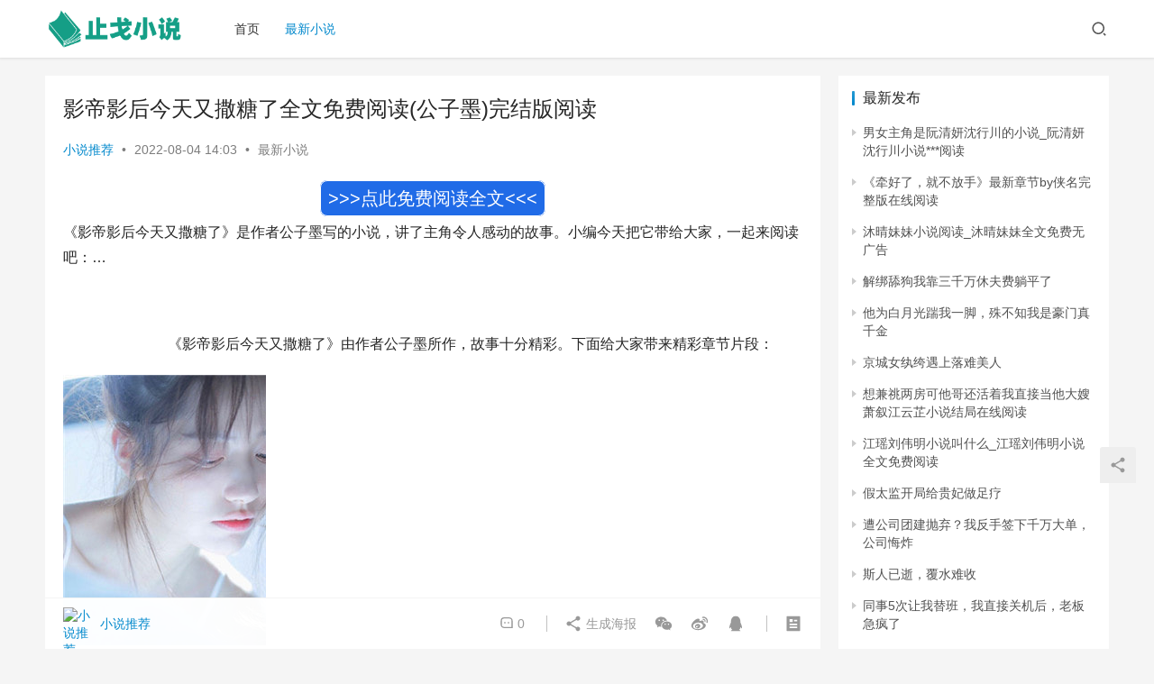

--- FILE ---
content_type: text/html; charset=UTF-8
request_url: https://www.zhige.net/news/48478.html
body_size: 15478
content:
<!DOCTYPE html>
<html lang="zh-Hans">
<head>
    <meta charset="UTF-8">
    <meta http-equiv="X-UA-Compatible" content="IE=edge,chrome=1">
    <meta name="renderer" content="webkit">
    <meta name="viewport" content="width=device-width,initial-scale=1.0,user-scalable=no,maximum-scale=1,viewport-fit=cover">
    <title>影帝影后今天又撒糖了全文免费阅读(公子墨)完结版阅读 | 止戈小说网</title>
    <meta name="keywords" content="言情" />
<meta name="description" content="《影帝影后今天又撒糖了》是作者公子墨写的小说，讲了主角令人感动的故事。小编今天把它带给大家，一起来阅读吧：...《影帝影后今天又撒糖了》由作者公子墨所作，故事十分精彩。下面给大家带来精彩章节片段：池丹萱原本在剧中饰演的角色设定就是绝色美人，可在同框的画面中，却让人忍不住关注后方的秦桑。导演和许承哲不知道是妆容加持的缘故..." />
<meta property="og:type" content="article" />
<meta property="og:url" content="https://www.zhige.net/news/48478.html/" />
<meta property="og:site_name" content="止戈小说网" />
<meta property="og:title" content="影帝影后今天又撒糖了全文免费阅读(公子墨)完结版阅读" />
<meta property="og:image" content="https://www.zhige.net/wp-content/uploads/2022/08/grrbbkcyrf1_111.jpg" />
<meta property="og:description" content="《影帝影后今天又撒糖了》是作者公子墨写的小说，讲了主角令人感动的故事。小编今天把它带给大家，一起来阅读吧：...《影帝影后今天又撒糖了》由作者公子墨所作，故事十分精彩。下面给大家带来精彩章节片段：池丹萱原本在剧中饰演的角色设定就是绝色美人，可在同框的画面中，却让人忍不住关注后方的秦桑。导演和许承哲不知道是妆容加持的缘故..." />
<link rel="canonical" href="https://www.zhige.net/news/48478.html" />
<meta name="applicable-device" content="pc,mobile" />
<meta http-equiv="Cache-Control" content="no-transform" />
<link rel='dns-prefetch' href='//www.zhige.net' />
<style id='wp-img-auto-sizes-contain-inline-css' type='text/css'>
img:is([sizes=auto i],[sizes^="auto," i]){contain-intrinsic-size:3000px 1500px}
/*# sourceURL=wp-img-auto-sizes-contain-inline-css */
</style>
<link rel='stylesheet' id='stylesheet-css' href='//www.zhige.net/wp-content/uploads/wpcom/style.6.9.3.1712820449.css?ver=6.9.3' type='text/css' media='all' />
<link rel='stylesheet' id='font-awesome-css' href='https://www.zhige.net/wp-content/themes/justnews/themer/assets/css/font-awesome.css?ver=6.9.3' type='text/css' media='all' />
<style id='wp-block-library-inline-css' type='text/css'>
:root{--wp-block-synced-color:#7a00df;--wp-block-synced-color--rgb:122,0,223;--wp-bound-block-color:var(--wp-block-synced-color);--wp-editor-canvas-background:#ddd;--wp-admin-theme-color:#007cba;--wp-admin-theme-color--rgb:0,124,186;--wp-admin-theme-color-darker-10:#006ba1;--wp-admin-theme-color-darker-10--rgb:0,107,160.5;--wp-admin-theme-color-darker-20:#005a87;--wp-admin-theme-color-darker-20--rgb:0,90,135;--wp-admin-border-width-focus:2px}@media (min-resolution:192dpi){:root{--wp-admin-border-width-focus:1.5px}}.wp-element-button{cursor:pointer}:root .has-very-light-gray-background-color{background-color:#eee}:root .has-very-dark-gray-background-color{background-color:#313131}:root .has-very-light-gray-color{color:#eee}:root .has-very-dark-gray-color{color:#313131}:root .has-vivid-green-cyan-to-vivid-cyan-blue-gradient-background{background:linear-gradient(135deg,#00d084,#0693e3)}:root .has-purple-crush-gradient-background{background:linear-gradient(135deg,#34e2e4,#4721fb 50%,#ab1dfe)}:root .has-hazy-dawn-gradient-background{background:linear-gradient(135deg,#faaca8,#dad0ec)}:root .has-subdued-olive-gradient-background{background:linear-gradient(135deg,#fafae1,#67a671)}:root .has-atomic-cream-gradient-background{background:linear-gradient(135deg,#fdd79a,#004a59)}:root .has-nightshade-gradient-background{background:linear-gradient(135deg,#330968,#31cdcf)}:root .has-midnight-gradient-background{background:linear-gradient(135deg,#020381,#2874fc)}:root{--wp--preset--font-size--normal:16px;--wp--preset--font-size--huge:42px}.has-regular-font-size{font-size:1em}.has-larger-font-size{font-size:2.625em}.has-normal-font-size{font-size:var(--wp--preset--font-size--normal)}.has-huge-font-size{font-size:var(--wp--preset--font-size--huge)}.has-text-align-center{text-align:center}.has-text-align-left{text-align:left}.has-text-align-right{text-align:right}.has-fit-text{white-space:nowrap!important}#end-resizable-editor-section{display:none}.aligncenter{clear:both}.items-justified-left{justify-content:flex-start}.items-justified-center{justify-content:center}.items-justified-right{justify-content:flex-end}.items-justified-space-between{justify-content:space-between}.screen-reader-text{border:0;clip-path:inset(50%);height:1px;margin:-1px;overflow:hidden;padding:0;position:absolute;width:1px;word-wrap:normal!important}.screen-reader-text:focus{background-color:#ddd;clip-path:none;color:#444;display:block;font-size:1em;height:auto;left:5px;line-height:normal;padding:15px 23px 14px;text-decoration:none;top:5px;width:auto;z-index:100000}html :where(.has-border-color){border-style:solid}html :where([style*=border-top-color]){border-top-style:solid}html :where([style*=border-right-color]){border-right-style:solid}html :where([style*=border-bottom-color]){border-bottom-style:solid}html :where([style*=border-left-color]){border-left-style:solid}html :where([style*=border-width]){border-style:solid}html :where([style*=border-top-width]){border-top-style:solid}html :where([style*=border-right-width]){border-right-style:solid}html :where([style*=border-bottom-width]){border-bottom-style:solid}html :where([style*=border-left-width]){border-left-style:solid}html :where(img[class*=wp-image-]){height:auto;max-width:100%}:where(figure){margin:0 0 1em}html :where(.is-position-sticky){--wp-admin--admin-bar--position-offset:var(--wp-admin--admin-bar--height,0px)}@media screen and (max-width:600px){html :where(.is-position-sticky){--wp-admin--admin-bar--position-offset:0px}}

/*# sourceURL=wp-block-library-inline-css */
</style><style id='global-styles-inline-css' type='text/css'>
:root{--wp--preset--aspect-ratio--square: 1;--wp--preset--aspect-ratio--4-3: 4/3;--wp--preset--aspect-ratio--3-4: 3/4;--wp--preset--aspect-ratio--3-2: 3/2;--wp--preset--aspect-ratio--2-3: 2/3;--wp--preset--aspect-ratio--16-9: 16/9;--wp--preset--aspect-ratio--9-16: 9/16;--wp--preset--color--black: #000000;--wp--preset--color--cyan-bluish-gray: #abb8c3;--wp--preset--color--white: #ffffff;--wp--preset--color--pale-pink: #f78da7;--wp--preset--color--vivid-red: #cf2e2e;--wp--preset--color--luminous-vivid-orange: #ff6900;--wp--preset--color--luminous-vivid-amber: #fcb900;--wp--preset--color--light-green-cyan: #7bdcb5;--wp--preset--color--vivid-green-cyan: #00d084;--wp--preset--color--pale-cyan-blue: #8ed1fc;--wp--preset--color--vivid-cyan-blue: #0693e3;--wp--preset--color--vivid-purple: #9b51e0;--wp--preset--gradient--vivid-cyan-blue-to-vivid-purple: linear-gradient(135deg,rgb(6,147,227) 0%,rgb(155,81,224) 100%);--wp--preset--gradient--light-green-cyan-to-vivid-green-cyan: linear-gradient(135deg,rgb(122,220,180) 0%,rgb(0,208,130) 100%);--wp--preset--gradient--luminous-vivid-amber-to-luminous-vivid-orange: linear-gradient(135deg,rgb(252,185,0) 0%,rgb(255,105,0) 100%);--wp--preset--gradient--luminous-vivid-orange-to-vivid-red: linear-gradient(135deg,rgb(255,105,0) 0%,rgb(207,46,46) 100%);--wp--preset--gradient--very-light-gray-to-cyan-bluish-gray: linear-gradient(135deg,rgb(238,238,238) 0%,rgb(169,184,195) 100%);--wp--preset--gradient--cool-to-warm-spectrum: linear-gradient(135deg,rgb(74,234,220) 0%,rgb(151,120,209) 20%,rgb(207,42,186) 40%,rgb(238,44,130) 60%,rgb(251,105,98) 80%,rgb(254,248,76) 100%);--wp--preset--gradient--blush-light-purple: linear-gradient(135deg,rgb(255,206,236) 0%,rgb(152,150,240) 100%);--wp--preset--gradient--blush-bordeaux: linear-gradient(135deg,rgb(254,205,165) 0%,rgb(254,45,45) 50%,rgb(107,0,62) 100%);--wp--preset--gradient--luminous-dusk: linear-gradient(135deg,rgb(255,203,112) 0%,rgb(199,81,192) 50%,rgb(65,88,208) 100%);--wp--preset--gradient--pale-ocean: linear-gradient(135deg,rgb(255,245,203) 0%,rgb(182,227,212) 50%,rgb(51,167,181) 100%);--wp--preset--gradient--electric-grass: linear-gradient(135deg,rgb(202,248,128) 0%,rgb(113,206,126) 100%);--wp--preset--gradient--midnight: linear-gradient(135deg,rgb(2,3,129) 0%,rgb(40,116,252) 100%);--wp--preset--font-size--small: 13px;--wp--preset--font-size--medium: 20px;--wp--preset--font-size--large: 36px;--wp--preset--font-size--x-large: 42px;--wp--preset--spacing--20: 0.44rem;--wp--preset--spacing--30: 0.67rem;--wp--preset--spacing--40: 1rem;--wp--preset--spacing--50: 1.5rem;--wp--preset--spacing--60: 2.25rem;--wp--preset--spacing--70: 3.38rem;--wp--preset--spacing--80: 5.06rem;--wp--preset--shadow--natural: 6px 6px 9px rgba(0, 0, 0, 0.2);--wp--preset--shadow--deep: 12px 12px 50px rgba(0, 0, 0, 0.4);--wp--preset--shadow--sharp: 6px 6px 0px rgba(0, 0, 0, 0.2);--wp--preset--shadow--outlined: 6px 6px 0px -3px rgb(255, 255, 255), 6px 6px rgb(0, 0, 0);--wp--preset--shadow--crisp: 6px 6px 0px rgb(0, 0, 0);}:where(.is-layout-flex){gap: 0.5em;}:where(.is-layout-grid){gap: 0.5em;}body .is-layout-flex{display: flex;}.is-layout-flex{flex-wrap: wrap;align-items: center;}.is-layout-flex > :is(*, div){margin: 0;}body .is-layout-grid{display: grid;}.is-layout-grid > :is(*, div){margin: 0;}:where(.wp-block-columns.is-layout-flex){gap: 2em;}:where(.wp-block-columns.is-layout-grid){gap: 2em;}:where(.wp-block-post-template.is-layout-flex){gap: 1.25em;}:where(.wp-block-post-template.is-layout-grid){gap: 1.25em;}.has-black-color{color: var(--wp--preset--color--black) !important;}.has-cyan-bluish-gray-color{color: var(--wp--preset--color--cyan-bluish-gray) !important;}.has-white-color{color: var(--wp--preset--color--white) !important;}.has-pale-pink-color{color: var(--wp--preset--color--pale-pink) !important;}.has-vivid-red-color{color: var(--wp--preset--color--vivid-red) !important;}.has-luminous-vivid-orange-color{color: var(--wp--preset--color--luminous-vivid-orange) !important;}.has-luminous-vivid-amber-color{color: var(--wp--preset--color--luminous-vivid-amber) !important;}.has-light-green-cyan-color{color: var(--wp--preset--color--light-green-cyan) !important;}.has-vivid-green-cyan-color{color: var(--wp--preset--color--vivid-green-cyan) !important;}.has-pale-cyan-blue-color{color: var(--wp--preset--color--pale-cyan-blue) !important;}.has-vivid-cyan-blue-color{color: var(--wp--preset--color--vivid-cyan-blue) !important;}.has-vivid-purple-color{color: var(--wp--preset--color--vivid-purple) !important;}.has-black-background-color{background-color: var(--wp--preset--color--black) !important;}.has-cyan-bluish-gray-background-color{background-color: var(--wp--preset--color--cyan-bluish-gray) !important;}.has-white-background-color{background-color: var(--wp--preset--color--white) !important;}.has-pale-pink-background-color{background-color: var(--wp--preset--color--pale-pink) !important;}.has-vivid-red-background-color{background-color: var(--wp--preset--color--vivid-red) !important;}.has-luminous-vivid-orange-background-color{background-color: var(--wp--preset--color--luminous-vivid-orange) !important;}.has-luminous-vivid-amber-background-color{background-color: var(--wp--preset--color--luminous-vivid-amber) !important;}.has-light-green-cyan-background-color{background-color: var(--wp--preset--color--light-green-cyan) !important;}.has-vivid-green-cyan-background-color{background-color: var(--wp--preset--color--vivid-green-cyan) !important;}.has-pale-cyan-blue-background-color{background-color: var(--wp--preset--color--pale-cyan-blue) !important;}.has-vivid-cyan-blue-background-color{background-color: var(--wp--preset--color--vivid-cyan-blue) !important;}.has-vivid-purple-background-color{background-color: var(--wp--preset--color--vivid-purple) !important;}.has-black-border-color{border-color: var(--wp--preset--color--black) !important;}.has-cyan-bluish-gray-border-color{border-color: var(--wp--preset--color--cyan-bluish-gray) !important;}.has-white-border-color{border-color: var(--wp--preset--color--white) !important;}.has-pale-pink-border-color{border-color: var(--wp--preset--color--pale-pink) !important;}.has-vivid-red-border-color{border-color: var(--wp--preset--color--vivid-red) !important;}.has-luminous-vivid-orange-border-color{border-color: var(--wp--preset--color--luminous-vivid-orange) !important;}.has-luminous-vivid-amber-border-color{border-color: var(--wp--preset--color--luminous-vivid-amber) !important;}.has-light-green-cyan-border-color{border-color: var(--wp--preset--color--light-green-cyan) !important;}.has-vivid-green-cyan-border-color{border-color: var(--wp--preset--color--vivid-green-cyan) !important;}.has-pale-cyan-blue-border-color{border-color: var(--wp--preset--color--pale-cyan-blue) !important;}.has-vivid-cyan-blue-border-color{border-color: var(--wp--preset--color--vivid-cyan-blue) !important;}.has-vivid-purple-border-color{border-color: var(--wp--preset--color--vivid-purple) !important;}.has-vivid-cyan-blue-to-vivid-purple-gradient-background{background: var(--wp--preset--gradient--vivid-cyan-blue-to-vivid-purple) !important;}.has-light-green-cyan-to-vivid-green-cyan-gradient-background{background: var(--wp--preset--gradient--light-green-cyan-to-vivid-green-cyan) !important;}.has-luminous-vivid-amber-to-luminous-vivid-orange-gradient-background{background: var(--wp--preset--gradient--luminous-vivid-amber-to-luminous-vivid-orange) !important;}.has-luminous-vivid-orange-to-vivid-red-gradient-background{background: var(--wp--preset--gradient--luminous-vivid-orange-to-vivid-red) !important;}.has-very-light-gray-to-cyan-bluish-gray-gradient-background{background: var(--wp--preset--gradient--very-light-gray-to-cyan-bluish-gray) !important;}.has-cool-to-warm-spectrum-gradient-background{background: var(--wp--preset--gradient--cool-to-warm-spectrum) !important;}.has-blush-light-purple-gradient-background{background: var(--wp--preset--gradient--blush-light-purple) !important;}.has-blush-bordeaux-gradient-background{background: var(--wp--preset--gradient--blush-bordeaux) !important;}.has-luminous-dusk-gradient-background{background: var(--wp--preset--gradient--luminous-dusk) !important;}.has-pale-ocean-gradient-background{background: var(--wp--preset--gradient--pale-ocean) !important;}.has-electric-grass-gradient-background{background: var(--wp--preset--gradient--electric-grass) !important;}.has-midnight-gradient-background{background: var(--wp--preset--gradient--midnight) !important;}.has-small-font-size{font-size: var(--wp--preset--font-size--small) !important;}.has-medium-font-size{font-size: var(--wp--preset--font-size--medium) !important;}.has-large-font-size{font-size: var(--wp--preset--font-size--large) !important;}.has-x-large-font-size{font-size: var(--wp--preset--font-size--x-large) !important;}
/*# sourceURL=global-styles-inline-css */
</style>

<style id='classic-theme-styles-inline-css' type='text/css'>
/*! This file is auto-generated */
.wp-block-button__link{color:#fff;background-color:#32373c;border-radius:9999px;box-shadow:none;text-decoration:none;padding:calc(.667em + 2px) calc(1.333em + 2px);font-size:1.125em}.wp-block-file__button{background:#32373c;color:#fff;text-decoration:none}
/*# sourceURL=/wp-includes/css/classic-themes.min.css */
</style>
<script type="text/javascript" src="https://www.zhige.net/wp-content/themes/justnews/themer/assets/js/jquery-3.6.0.min.js?ver=6.9.3" id="jquery-core-js"></script>
<script type="text/javascript" src="https://www.zhige.net/wp-includes/js/jquery/jquery-migrate.min.js?ver=3.4.1" id="jquery-migrate-js"></script>
<link rel="EditURI" type="application/rsd+xml" title="RSD" href="https://www.zhige.net/xmlrpc.php?rsd" />
    <!--[if lte IE 11]><script src="https://www.zhige.net/wp-content/themes/justnews/js/update.js"></script><![endif]-->
</head>
<body class="wp-singular post-template-default single single-post postid-48478 single-format-standard wp-theme-justnews lang-cn el-boxed">
<header class="header">
    <div class="container clearfix">
        <div class="navbar-header">
            <button type="button" class="navbar-toggle collapsed" data-toggle="collapse" data-target=".navbar-collapse" aria-label="menu">
                <span class="icon-bar icon-bar-1"></span>
                <span class="icon-bar icon-bar-2"></span>
                <span class="icon-bar icon-bar-3"></span>
            </button>
                        <div class="logo">
                <a href="https://www.zhige.net" rel="home"><img src="https://www.zhige.net/wp-content/uploads/2022/10/logo.png" alt="止戈小说网"></a>
            </div>
        </div>
        <div class="collapse navbar-collapse">
            <nav class="navbar-left primary-menu"><ul id="menu-main" class="nav navbar-nav wpcom-adv-menu"><li class="menu-item"><a href="http://www.zhige.net/">首页</a></li>
<li class="menu-item current-post-ancestor current-post-parent active"><a href="https://www.zhige.net/news/">最新小说</a></li>
</ul></nav>            <div class="navbar-action pull-right">
                <div class="navbar-search-icon j-navbar-search"><i class="wpcom-icon wi"><svg aria-hidden="true"><use xlink:href="#wi-search"></use></svg></i></div>
                                            </div>
            <form class="navbar-search" action="https://www.zhige.net" method="get" role="search">
                <div class="navbar-search-inner">
                    <i class="wpcom-icon wi navbar-search-close"><svg aria-hidden="true"><use xlink:href="#wi-close"></use></svg></i>                    <input type="text" name="s" class="navbar-search-input" autocomplete="off" placeholder="输入关键词搜索..." value="">
                    <button class="navbar-search-btn" type="submit"><i class="wpcom-icon wi"><svg aria-hidden="true"><use xlink:href="#wi-search"></use></svg></i></button>
                </div>
            </form>
        </div><!-- /.navbar-collapse -->
    </div><!-- /.container -->
</header>
<div id="wrap">    <div class="wrap container">
                <main class="main">
                            <article id="post-48478" class="post-48478 post type-post status-publish format-standard hentry category-news tag-17 entry">
                    <div class="entry-main">
                                                                        <div class="entry-head">
                            <h1 class="entry-title">影帝影后今天又撒糖了全文免费阅读(公子墨)完结版阅读</h1>
                            <div class="entry-info">
                                                                    <span class="vcard">
                                        <a class="nickname url fn j-user-card" data-user="2" href="https://www.zhige.net/author/xiaoshuo/">小说推荐</a>
                                    </span>
                                    <span class="dot">•</span>
                                                                <time class="entry-date published" datetime="2022-08-04T14:03:03+08:00" pubdate>
                                    2022-08-04 14:03                                </time>
                                <span class="dot">•</span>
                                <a href="https://www.zhige.net/news/" rel="category tag">最新小说</a>                                                            </div>
                        </div>
                                                                        
                        <script src="/js/xstj.js?07200211"></script>
                                                <div class="entry-content">
                            
                            
                            <p>《影帝影后今天又撒糖了》是作者公子墨写的小说，讲了主角令人感动的故事。小编今天把它带给大家，一起来阅读吧：&#8230;</p>
<p>                            </p>
<p>                             《影帝影后今天又撒糖了》由作者公子墨所作，故事十分精彩。下面给大家带来精彩章节片段：                                                 </p>
<p><noscript><img decoding="async" alt="影帝影后今天又撒糖了全文免费阅读(公子墨)完结版阅读" src="https://www.zhige.net/wp-content/uploads/2022/08/grrbbkcyrf1_111.jpg" /></noscript><img decoding="async" class="j-lazy" alt="影帝影后今天又撒糖了全文免费阅读(公子墨)完结版阅读" src="https://www.zhige.net/wp-content/themes/justnews/themer/assets/images/lazy.png" data-original="https://www.zhige.net/wp-content/uploads/2022/08/grrbbkcyrf1_111.jpg" /></p>
<p><p>池丹萱原本在剧中饰演的角色设定就是绝色美人，可在同框的画面中，却让人忍不住关注后方的秦桑。</p>
<p>导演和许承哲不知道是妆容加持的缘故，所以也没说什么，但池丹萱却看出了问题。</p>
<p>在这个圈子里，新人想要上位，在片场给自己加戏找存在感的人实在太多了。</p>
<p>她想也没想的就将秦桑当成了想踩着自己上位的心机女。</p>
<p>池丹萱的脸色虽然难看，但当着许承哲和导演的面，也不好发脾气，只是暗暗记恨上了秦桑，想着一定要找机会出了这口恶气。</p>
<p>对于池丹萱的针对，秦桑很快就感受到了，</p>
<p>在后面的戏份中，只要是男女主的对手戏，池丹萱走位的角度，都会“刚好”将她给挤出镜头，或者是只能拍到她的半张脸。</p>
<p>李义原本就是让她在这部剧中混眼熟的，要是最后成片出来，自己正面的镜头都没几个的话，岂不是白白浪费了他辛苦给她找的机会？</p>
<p>秦桑心中不禁有些着急，于是在今日的戏份结束后，便来到了池丹萱的化妆室。</p>
<p>“萱姐，我是来给你道歉的。”</p>
<p>她站在池丹萱身边，低敛着眸开口。</p>
<p>“道歉？你做错了什么？”池丹萱懒洋洋的玩着手机游戏，连一个眼神都没有给她。</p>
<p>秦桑咬了咬唇，说道：“我今天的妆容，化的不好，影响到了剧情效果。”</p>
<p>“呵。”池丹萱意味不明的笑了一声，终于抬眸看向她，讽刺意味浓重，“怎么会呢，挺漂亮的呀，连我这个女主角都硬生生被你给压下去了呢，到时候剧播出，谁还看得见我啊？”</p>
<p>秦桑握了握拳，知道自己就算是说今天的妆容是化妆师为了故意整自己才弄出来的效果，她也不会信，与其这样，还不如诚恳道歉。</p>
<p>“对不起，萱姐，我以后一定注意，不会再这样了。”</p>
<p>看着低眉顺眼的秦桑，池丹萱的心情倒是好了不少，她冷哼了一声，说：“作为新人，还是脚踏实地的好，不要以为耍些心机就能成功上位了。”</p>
<p>秦桑沉默不语，一副受教的神情。</p>
<p>“行了，你出去吧。”一个小配角而已，池丹萱也懒得花功夫去计较。</p>
<p>秦桑知道，池丹萱这是打算放过自己了，她松了口气的转身离开，却正好遇见准备推门进来的许承哲。</p>
<p>“哟，小丫鬟，这是准备回去了？”许承哲笑眯眯的看着她问。</p>
<p>秦桑怔愣了一瞬，猜想着这人会不会听到了自己和池丹萱的对话。</p>
<p>但是看他脸上丝毫找不出破绽的笑容，她也就放弃了这个想法。</p>
<p>“嗯，许老……承哲前辈再见。”刚想脱口而出一句许老师，想到他之前的话，秦桑就赶紧换了称呼。</p>
<p>“呵呵。”</p>
<p>他轻笑了一声，侧让在一边，让秦桑离开。</p>
<p>刚踏进化妆室，就听池丹萱身边的助理正开口道：“那个秦桑，今早和牧墨修传了绯闻。”</p>
<p>池丹萱没有注意到进来的许承哲，只是挑眉不可思议的问：“她？怎么可能？”</p>
<p>“我也是刚刚才想起来的，网上都在传，这个秦桑就是牧墨修一直以来的神秘初恋。”助理说着把那个热搜给翻了出来给她看。</p>
<p>“不过我想，应该只是她公司的炒作。”</p>
<p>池丹萱看完了热搜的内容，冷哼道：“这小演员心思倒不少，居然还蹭上了牧墨修的热度。”</p>
<p>“哪个艺人敢说自己从来没炒作过？没什么大惊小怪的吧。”</p>
<p>许承哲在一旁坐下，立刻有化妆师开始给他卸妆。</p>
<p>池丹萱意外的转过头，看向旁边神色淡然的男人，表情一时间有些尴尬的点头迎合，“也对，没什么好奇怪的。”</p>
<p>知道许承哲的性子不喜欢背后嚼舌根的人，偏偏自己评价秦桑却被他听到，不由有些迁怒起突然对自己提起这件事的助理来。</p>
<p>助理突然被瞪了一眼，忙低下头去，不知又哪里惹到了池丹萱。</p>
<p>这一边，秦桑回到别墅的时候，发现家里的灯是亮着的。</p>
<p>她立刻明白，是牧墨修回来了。</p>
<p>她脱下外套来到了卧室，知道他在浴室洗澡，便下楼开始准备晚餐。</p>
<p>厨房内，秦桑利落的炒了几道简单的家常小菜，香味瞬间在大厅内蔓延开来。</p>
<p>牧墨修穿着一身浴袍下楼，看着正在厨房内忙碌的身影，幽邃的眸闪过一丝冷意。</p>
<p>秦桑炒完菜出来，目光扫向站在落地窗边举着红酒杯的男人，下意识地皱了皱眉，快速走过去挡住了他拿酒杯的手。</p>
<p>“你胃不好，不能喝。”</p>
<p>牧墨修那双古井般乌黑的双眸落在她脸上，低下头似戏谑的问：“关心我？”</p>
<p>他那如同雕刻般俊美的脸庞离她只有几公分的距离，秦桑甚至能感受到他灼热的呼吸。</p>
<p>一瞬间，时间好像停滞了一般，牧墨修看着她怔愣的脸，眸光微闪，很快便站直了身体，轻嗤道：“你就没有什么事要对我解释的？”</p>
<p>这句话，瞬间将走神的秦桑打入了现实。</p>
<p>“我……”想到现在网上的言论和绯闻，她抱歉的低着头，轻声道：“我不知道会这样，对不起。”</p>
<p>“你违反了我们的协议。”</p>
<p>牧墨修伸出修长的手指勾起她的下颔，逼迫她注视自己。</p>
<p>“阿桑，你很想红吗？”</p>
<p>这熟悉到骨子里的称呼，曾经是多么亲昵，如今，却让她忍不住有些发颤。</p>
<p>秦桑莫名心中觉得委屈又酸涩，她咬牙道：“那些通稿是公司的安排，我事先并不知情。”</p>
<p>“不知情？”牧墨修指腹在她柔软的红唇上摩挲着，这般暧昧的举动，却也没有让两人间僵持的气氛有所好转。</p>
<p>“我记得当初你说过，不想和娱乐圈的人有所牵扯，可你看，你都做了些什么？”</p>
<p>“自己进了娱乐圈，还炒出和我的绯闻，明知道我们的关系，还要跑去机场充当记者，摔倒在我面前，你敢说，你心里就没有点别的想法吗？”</p>
<p>他循循善诱的质问，让秦桑身体都僵硬起来。</p>
<p>别的想法？进入娱乐圈，去机场采访，她……真的没有藏有其他心思吗？</p>
</p>
<p></p>
                            
                            
                            <script src="/js/xstj2.js?07200211"></script>                            
                                                        <div class="entry-copyright"><p>本文来自投稿，如侵权请联系87868862@qq.com 删除</p></div>                        </div>

                        <div class="entry-tag"><a href="https://www.zhige.net/tag/%e8%a8%80%e6%83%85/" rel="tag">言情</a></div>
                        <div class="entry-action">
                            <div class="btn-zan" data-id="48478"><i class="wpcom-icon wi"><svg aria-hidden="true"><use xlink:href="#wi-thumb-up-fill"></use></svg></i> 赞 <span class="entry-action-num">(0)</span></div>

                                                    </div>

                        <div class="entry-bar">
                            <div class="entry-bar-inner clearfix">
                                                                    <div class="author pull-left">
                                                                                <a data-user="2" target="_blank" href="https://www.zhige.net/author/xiaoshuo/" class="avatar j-user-card">
                                            <img alt='小说推荐' src='https://cravatar.cn/avatar/a733abc8689428f8ae0e9e6ddd67d58392897a46477ba83461415362df15734d?s=60&#038;d=mm&#038;r=g' srcset='https://cravatar.cn/avatar/a733abc8689428f8ae0e9e6ddd67d58392897a46477ba83461415362df15734d?s=120&#038;d=mm&#038;r=g 2x' class='avatar avatar-60 photo' height='60' width='60' decoding='async'/><span class="author-name">小说推荐</span>                                        </a>
                                    </div>
                                                                <div class="info pull-right">
                                    <div class="info-item meta">
                                                                                <a class="meta-item" href="#comments"><i class="wpcom-icon wi"><svg aria-hidden="true"><use xlink:href="#wi-comment"></use></svg></i> <span class="data">0</span></a>                                                                            </div>
                                    <div class="info-item share">
                                        <a class="meta-item mobile j-mobile-share" href="javascript:;" data-id="48478" data-qrcode="https://www.zhige.net/news/48478.html"><i class="wpcom-icon wi"><svg aria-hidden="true"><use xlink:href="#wi-share"></use></svg></i> 生成海报</a>
                                                                                    <a class="meta-item wechat" data-share="wechat" target="_blank" rel="nofollow" href="#">
                                                <i class="wpcom-icon wi"><svg aria-hidden="true"><use xlink:href="#wi-wechat"></use></svg></i>                                            </a>
                                                                                    <a class="meta-item weibo" data-share="weibo" target="_blank" rel="nofollow" href="#">
                                                <i class="wpcom-icon wi"><svg aria-hidden="true"><use xlink:href="#wi-weibo"></use></svg></i>                                            </a>
                                                                                    <a class="meta-item qq" data-share="qq" target="_blank" rel="nofollow" href="#">
                                                <i class="wpcom-icon wi"><svg aria-hidden="true"><use xlink:href="#wi-qq"></use></svg></i>                                            </a>
                                                                            </div>
                                    <div class="info-item act">
                                        <a href="javascript:;" id="j-reading"><i class="wpcom-icon wi"><svg aria-hidden="true"><use xlink:href="#wi-article"></use></svg></i></a>
                                    </div>
                                </div>
                            </div>
                        </div>
                    </div>

                                            <div class="entry-page">
                                                            <div class="entry-page-prev entry-page-nobg j-lazy" style="background-image: url(https://www.zhige.net/wp-content/themes/justnews/themer/assets/images/lazy.png);" data-original="">
                                    <a href="https://www.zhige.net/news/48476.html" title="[完结]我的美女市长老婆全章节阅读" rel="prev">
                                        <span>[完结]我的美女市长老婆全章节阅读</span>
                                    </a>
                                    <div class="entry-page-info">
                                        <span class="pull-left"><i class="wpcom-icon wi"><svg aria-hidden="true"><use xlink:href="#wi-arrow-left-double"></use></svg></i> 上一篇</span>
                                        <span class="pull-right">2022-08-04 14:02</span>
                                    </div>
                                </div>
                                                                                        <div class="entry-page-next entry-page-nobg j-lazy" style="background-image: url(https://www.zhige.net/wp-content/themes/justnews/themer/assets/images/lazy.png);" data-original="">
                                    <a href="https://www.zhige.net/news/48480.html" title="《顾家三公子》完结小说(全文在线阅读)" rel="next">
                                        <span>《顾家三公子》完结小说(全文在线阅读)</span>
                                    </a>
                                    <div class="entry-page-info">
                                        <span class="pull-right">下一篇 <i class="wpcom-icon wi"><svg aria-hidden="true"><use xlink:href="#wi-arrow-right-double"></use></svg></i></span>
                                        <span class="pull-left">2022-08-04 14:04</span>
                                    </div>
                                </div>
                                                    </div>
                                                            
<div id="comments" class="entry-comments">
    	<div id="respond" class="comment-respond">
		<h3 id="reply-title" class="comment-reply-title">发表回复 <small><a rel="nofollow" id="cancel-comment-reply-link" href="/news/48478.html#respond" style="display:none;"><i class="wpcom-icon wi"><svg aria-hidden="true"><use xlink:href="#wi-close"></use></svg></i></a></small></h3><form action="https://www.zhige.net/wp-comments-post.php" method="post" id="commentform" class="comment-form"><p class="comment-notes"><span id="email-notes">您的邮箱地址不会被公开。</span> <span class="required-field-message">必填项已用 <span class="required">*</span> 标注</span></p><div class="comment-form-comment"><textarea id="comment" name="comment" class="required" rows="4" placeholder="写下你的评论…"></textarea><div class="comment-form-smile j-smilies" data-target="#comment"><i class="wpcom-icon wi smile-icon"><svg aria-hidden="true"><use xlink:href="#wi-emotion"></use></svg></i></div></div><div class="comment-form-author"><label for="author"><span class="required">*</span>昵称：</label><input id="author" name="author" type="text" value="" size="30" class="required"></div>
<div class="comment-form-email"><label for="email"><span class="required">*</span>邮箱：</label><input id="email" name="email" type="text" value="" class="required"></div>
<div class="comment-form-url"><label for="url">网址：</label><input id="url" name="url" type="text" value="" size="30"></div>
<label class="comment-form-cookies-consent"><input id="wp-comment-cookies-consent" name="wp-comment-cookies-consent" type="checkbox" value="yes"> 记住昵称、邮箱和网址，下次评论免输入</label>
<div class="form-submit"><button name="submit" type="submit" id="submit" class="btn btn-primary btn-xs submit">提交</button> <input type='hidden' name='comment_post_ID' value='48478' id='comment_post_ID' />
<input type='hidden' name='comment_parent' id='comment_parent' value='0' />
</div></form>	</div><!-- #respond -->
		</div><!-- .comments-area -->
                </article>
                    </main>
                    <aside class="sidebar">
                <div class="widget widget_lastest_news"><h3 class="widget-title"><span>最新发布</span></h3>            <ul>
                                    <li><a href="https://www.zhige.net/news/210474.html" title="男女主角是阮清妍沈行川的小说_阮清妍沈行川小说***阅读">男女主角是阮清妍沈行川的小说_阮清妍沈行川小说***阅读</a></li>
                                    <li><a href="https://www.zhige.net/news/210473.html" title="《牵好了，就不放手》最新章节by侠名完整版在线阅读">《牵好了，就不放手》最新章节by侠名完整版在线阅读</a></li>
                                    <li><a href="https://www.zhige.net/news/210472.html" title="沐晴妹妹小说阅读_沐晴妹妹全文免费无广告">沐晴妹妹小说阅读_沐晴妹妹全文免费无广告</a></li>
                                    <li><a href="https://www.zhige.net/news/210471.html" title="解绑舔狗我靠三千万休夫费躺平了">解绑舔狗我靠三千万休夫费躺平了</a></li>
                                    <li><a href="https://www.zhige.net/news/210470.html" title="他为白月光踹我一脚，殊不知我是豪门真千金">他为白月光踹我一脚，殊不知我是豪门真千金</a></li>
                                    <li><a href="https://www.zhige.net/news/210469.html" title="京城女纨绔遇上落难美人">京城女纨绔遇上落难美人</a></li>
                                    <li><a href="https://www.zhige.net/news/210468.html" title="想兼祧两房可他哥还活着我直接当他大嫂萧叙江云芷小说结局在线阅读">想兼祧两房可他哥还活着我直接当他大嫂萧叙江云芷小说结局在线阅读</a></li>
                                    <li><a href="https://www.zhige.net/news/210467.html" title="江瑶刘伟明小说叫什么_江瑶刘伟明小说全文免费阅读">江瑶刘伟明小说叫什么_江瑶刘伟明小说全文免费阅读</a></li>
                                    <li><a href="https://www.zhige.net/news/210466.html" title="假太监开局给贵妃做足疗">假太监开局给贵妃做足疗</a></li>
                                    <li><a href="https://www.zhige.net/news/210465.html" title="遭公司团建抛弃？我反手签下千万大单，公司悔炸">遭公司团建抛弃？我反手签下千万大单，公司悔炸</a></li>
                                    <li><a href="https://www.zhige.net/news/210464.html" title="斯人已逝，覆水难收">斯人已逝，覆水难收</a></li>
                                    <li><a href="https://www.zhige.net/news/210463.html" title="同事5次让我替班，我直接关机后，老板急疯了">同事5次让我替班，我直接关机后，老板急疯了</a></li>
                                    <li><a href="https://www.zhige.net/news/210462.html" title="双生密码豪门主母的复仇绝杀">双生密码豪门主母的复仇绝杀</a></li>
                                    <li><a href="https://www.zhige.net/news/210461.html" title="转身时爱已不在在线阅读全文_陆峥许舒宁小说最新章节">转身时爱已不在在线阅读全文_陆峥许舒宁小说最新章节</a></li>
                                    <li><a href="https://www.zhige.net/news/210460.html" title="俆婉月齐辞言全文免费阅读最新_俆婉月齐辞言第5章">俆婉月齐辞言全文免费阅读最新_俆婉月齐辞言第5章</a></li>
                                    <li><a href="https://www.zhige.net/news/210459.html" title="顶罪六年，真千金回来屠榜了">顶罪六年，真千金回来屠榜了</a></li>
                                    <li><a href="https://www.zhige.net/news/210458.html" title="五年当情人？抱歉，总裁夫人不干了">五年当情人？抱歉，总裁夫人不干了</a></li>
                                    <li><a href="https://www.zhige.net/news/210457.html" title="装穷十年，拆迁款到账那天，植物人婆婆站起来了">装穷十年，拆迁款到账那天，植物人婆婆站起来了</a></li>
                                    <li><a href="https://www.zhige.net/news/210456.html" title="被弃六年携龙凤胎归来，万亿前夫追悔跪断腿！">被弃六年携龙凤胎归来，万亿前夫追悔跪断腿！</a></li>
                                    <li><a href="https://www.zhige.net/news/210455.html" title="今晚别问真心话">今晚别问真心话</a></li>
                            </ul>
        </div><div class="widget widget_tag_cloud"><h3 class="widget-title"><span>标签</span></h3><div class="tagcloud"><a href="https://www.zhige.net/tag/%e5%85%b6%e4%bb%96/" class="tag-cloud-link tag-link-61805 tag-link-position-1" style="font-size: 16.126829268293pt;" aria-label="其他 (4,267 项)">其他</a>
<a href="https://www.zhige.net/tag/%e5%8f%a4%e4%bb%a3/" class="tag-cloud-link tag-link-44 tag-link-position-2" style="font-size: 15.10243902439pt;" aria-label="古代 (2,999 项)">古代</a>
<a href="https://www.zhige.net/tag/%e5%8f%a4%e4%bb%a3%e8%a8%80%e6%83%85/" class="tag-cloud-link tag-link-26 tag-link-position-3" style="font-size: 17.492682926829pt;" aria-label="古代言情 (6,712 项)">古代言情</a>
<a href="https://www.zhige.net/tag/%e5%8f%a4%e6%b1%90%e6%a2%a6/" class="tag-cloud-link tag-link-2556 tag-link-position-4" style="font-size: 8.2048780487805pt;" aria-label="古汐梦 (291 项)">古汐梦</a>
<a href="https://www.zhige.net/tag/%e5%8f%a4%e6%b1%90%e6%a2%a6%e5%91%a8%e6%b4%9b%e5%ae%b8/" class="tag-cloud-link tag-link-2555 tag-link-position-5" style="font-size: 8.6829268292683pt;" aria-label="古汐梦周洛宸 (343 项)">古汐梦周洛宸</a>
<a href="https://www.zhige.net/tag/%e5%8f%a4%e9%a3%8e/" class="tag-cloud-link tag-link-19 tag-link-position-6" style="font-size: 8.8878048780488pt;" aria-label="古风 (367 项)">古风</a>
<a href="https://www.zhige.net/tag/%e5%8f%b8%e5%b9%b4%e6%9e%97%e6%b0%b4%e5%a9%b3/" class="tag-cloud-link tag-link-887 tag-link-position-7" style="font-size: 8.6829268292683pt;" aria-label="司年林水婳 (342 项)">司年林水婳</a>
<a href="https://www.zhige.net/tag/%e5%ae%81%e7%90%aa/" class="tag-cloud-link tag-link-153 tag-link-position-8" style="font-size: 8.2048780487805pt;" aria-label="宁琪 (293 项)">宁琪</a>
<a href="https://www.zhige.net/tag/%e5%ae%81%e7%90%aa%e9%99%86%e6%98%82%e8%8a%9d%e8%8a%9d/" class="tag-cloud-link tag-link-152 tag-link-position-9" style="font-size: 8.8878048780488pt;" aria-label="宁琪陆昂芝芝 (374 项)">宁琪陆昂芝芝</a>
<a href="https://www.zhige.net/tag/%e6%80%bb%e8%a3%81/" class="tag-cloud-link tag-link-13 tag-link-position-10" style="font-size: 8.2731707317073pt;" aria-label="总裁 (303 项)">总裁</a>
<a href="https://www.zhige.net/tag/%e6%82%ac%e7%96%91%e7%81%b5%e5%bc%82/" class="tag-cloud-link tag-link-25 tag-link-position-11" style="font-size: 11.209756097561pt;" aria-label="悬疑灵异 (821 项)">悬疑灵异</a>
<a href="https://www.zhige.net/tag/%e6%b8%a9%e7%9f%a5%e7%be%bd/" class="tag-cloud-link tag-link-794 tag-link-position-12" style="font-size: 8pt;" aria-label="温知羽 (275 项)">温知羽</a>
<a href="https://www.zhige.net/tag/%e6%b8%a9%e7%9f%a5%e7%be%bd%e9%9c%8d%e5%8f%b8%e7%a0%9a/" class="tag-cloud-link tag-link-197 tag-link-position-13" style="font-size: 8.4780487804878pt;" aria-label="温知羽霍司砚 (324 项)">温知羽霍司砚</a>
<a href="https://www.zhige.net/tag/%e7%8e%84%e5%b9%bb/" class="tag-cloud-link tag-link-11 tag-link-position-14" style="font-size: 9.2292682926829pt;" aria-label="玄幻 (418 项)">玄幻</a>
<a href="https://www.zhige.net/tag/%e7%8e%84%e5%b9%bb%e7%a7%91%e5%b9%bb/" class="tag-cloud-link tag-link-15 tag-link-position-15" style="font-size: 12.917073170732pt;" aria-label="玄幻科幻 (1,432 项)">玄幻科幻</a>
<a href="https://www.zhige.net/tag/%e7%8e%b0%e4%bb%a3%e8%a8%80%e6%83%85/" class="tag-cloud-link tag-link-24 tag-link-position-16" style="font-size: 22pt;" aria-label="现代言情 (31,186 项)">现代言情</a>
<a href="https://www.zhige.net/tag/%e7%9f%ad%e7%af%87/" class="tag-cloud-link tag-link-32 tag-link-position-17" style="font-size: 9.1609756097561pt;" aria-label="短篇 (402 项)">短篇</a>
<a href="https://www.zhige.net/tag/%e7%9f%ad%e7%af%87%e8%a8%80%e6%83%85/" class="tag-cloud-link tag-link-42 tag-link-position-18" style="font-size: 14.760975609756pt;" aria-label="短篇言情 (2,688 项)">短篇言情</a>
<a href="https://www.zhige.net/tag/%e7%a9%bf%e8%b6%8a%e6%9e%b6%e7%a9%ba/" class="tag-cloud-link tag-link-35 tag-link-position-19" style="font-size: 8.5463414634146pt;" aria-label="穿越架空 (333 项)">穿越架空</a>
<a href="https://www.zhige.net/tag/%e7%a9%bf%e8%b6%8a%e9%87%8d%e7%94%9f/" class="tag-cloud-link tag-link-21 tag-link-position-20" style="font-size: 13.80487804878pt;" aria-label="穿越重生 (1,936 项)">穿越重生</a>
<a href="https://www.zhige.net/tag/%e8%a8%80%e6%83%85/" class="tag-cloud-link tag-link-17 tag-link-position-21" style="font-size: 19.2pt;" aria-label="言情 (12,022 项)">言情</a>
<a href="https://www.zhige.net/tag/%e8%a8%80%e6%83%85%e5%b0%8f%e8%af%b4/" class="tag-cloud-link tag-link-20 tag-link-position-22" style="font-size: 13.39512195122pt;" aria-label="言情小说 (1,699 项)">言情小说</a>
<a href="https://www.zhige.net/tag/%e8%b1%aa%e9%97%a8%e6%80%bb%e8%a3%81/" class="tag-cloud-link tag-link-41 tag-link-position-23" style="font-size: 13.258536585366pt;" aria-label="豪门总裁 (1,633 项)">豪门总裁</a>
<a href="https://www.zhige.net/tag/%e8%b5%b5%e8%8b%8d%e7%a9%b9%e6%9e%97%e9%a6%99%e6%9c%88/" class="tag-cloud-link tag-link-429 tag-link-position-24" style="font-size: 8.2048780487805pt;" aria-label="赵苍穹林香月 (294 项)">赵苍穹林香月</a>
<a href="https://www.zhige.net/tag/%e9%83%bd%e5%b8%82/" class="tag-cloud-link tag-link-18 tag-link-position-25" style="font-size: 17.219512195122pt;" aria-label="都市 (6,181 项)">都市</a>
<a href="https://www.zhige.net/tag/%e9%83%bd%e5%b8%82%e5%b0%8f%e8%af%b4/" class="tag-cloud-link tag-link-23 tag-link-position-26" style="font-size: 8.7512195121951pt;" aria-label="都市小说 (351 项)">都市小说</a>
<a href="https://www.zhige.net/tag/%e9%83%bd%e5%b8%82%e7%94%9f%e6%b4%bb/" class="tag-cloud-link tag-link-16 tag-link-position-27" style="font-size: 19.2pt;" aria-label="都市生活 (11,911 项)">都市生活</a>
<a href="https://www.zhige.net/tag/%e9%83%bd%e5%b8%82%e8%a8%80%e6%83%85/" class="tag-cloud-link tag-link-14 tag-link-position-28" style="font-size: 9.0243902439024pt;" aria-label="都市言情 (385 项)">都市言情</a>
<a href="https://www.zhige.net/tag/%e9%99%88%e4%bc%af%e5%bd%a6/" class="tag-cloud-link tag-link-331 tag-link-position-29" style="font-size: 10.253658536585pt;" aria-label="陈伯彦 (591 项)">陈伯彦</a>
<a href="https://www.zhige.net/tag/%e9%99%88%e4%bc%af%e5%bd%a6%e6%b1%9f%e8%ad%a6%e5%ae%98/" class="tag-cloud-link tag-link-288 tag-link-position-30" style="font-size: 10.8pt;" aria-label="陈伯彦江警官 (699 项)">陈伯彦江警官</a></div>
</div>            </aside>
            </div>
</div>
<footer class="footer">
    <div class="container">
        <div class="clearfix">
                        <div class="footer-col footer-col-copy">
                <ul class="footer-nav hidden-xs"><li id="menu-item-16" class="menu-item menu-item-16"><a href="http://www.zhige.net/">首页</a></li>
<li id="menu-item-11" class="menu-item current-post-ancestor current-menu-parent current-post-parent menu-item-11"><a href="https://www.zhige.net/news/">最新小说</a></li>
</ul>                <div class="copyright">
                    <p>Copyright © 2022 版权所有 <a href="http://beian.miit.gov.cn" target="_blank" rel="nofollow noopener">鲁ICP备2022021552号-2</a></p>
                </div>
            </div>
            <div class="footer-col footer-col-sns">
                <div class="footer-sns">
                                    </div>
            </div>
        </div>
    </div>
</footer>
            <div class="action action-style-0 action-color-0 action-pos-0" style="bottom:20%;">
                                                    <div class="action-item j-share">
                        <i class="wpcom-icon wi action-item-icon"><svg aria-hidden="true"><use xlink:href="#wi-share"></use></svg></i>                                            </div>
                                    <div class="action-item gotop j-top">
                        <i class="wpcom-icon wi action-item-icon"><svg aria-hidden="true"><use xlink:href="#wi-arrow-up-2"></use></svg></i>                                            </div>
                            </div>
        <script type="speculationrules">
{"prefetch":[{"source":"document","where":{"and":[{"href_matches":"/*"},{"not":{"href_matches":["/wp-*.php","/wp-admin/*","/wp-content/uploads/*","/wp-content/*","/wp-content/plugins/*","/wp-content/themes/justnews/*","/*\\?(.+)"]}},{"not":{"selector_matches":"a[rel~=\"nofollow\"]"}},{"not":{"selector_matches":".no-prefetch, .no-prefetch a"}}]},"eagerness":"conservative"}]}
</script>
<script type="text/javascript" id="main-js-extra">
/* <![CDATA[ */
var _wpcom_js = {"webp":"","ajaxurl":"https://www.zhige.net/wp-admin/admin-ajax.php","theme_url":"https://www.zhige.net/wp-content/themes/justnews","slide_speed":"5000","is_admin":"0","lightbox":"1","post_id":"48478","user_card_height":"356","poster":{"notice":"\u8bf7\u957f\u6309\u4fdd\u5b58\u56fe\u7247\uff0c\u5c06\u5185\u5bb9\u5206\u4eab\u7ed9\u66f4\u591a\u597d\u53cb","generating":"\u6b63\u5728\u751f\u6210\u6d77\u62a5\u56fe\u7247...","failed":"\u6d77\u62a5\u56fe\u7247\u751f\u6210\u5931\u8d25"},"video_height":"482","fixed_sidebar":"1","js_lang":{"page_loaded":"\u5df2\u7ecf\u5230\u5e95\u4e86","no_content":"\u6682\u65e0\u5185\u5bb9","load_failed":"\u52a0\u8f7d\u5931\u8d25\uff0c\u8bf7\u7a0d\u540e\u518d\u8bd5\uff01","login_desc":"\u60a8\u8fd8\u672a\u767b\u5f55\uff0c\u8bf7\u767b\u5f55\u540e\u518d\u8fdb\u884c\u76f8\u5173\u64cd\u4f5c\uff01","login_title":"\u8bf7\u767b\u5f55","login_btn":"\u767b\u5f55","reg_btn":"\u6ce8\u518c","copy_done":"\u590d\u5236\u6210\u529f\uff01","copy_fail":"\u6d4f\u89c8\u5668\u6682\u4e0d\u652f\u6301\u62f7\u8d1d\u529f\u80fd"},"login_url":"https://www.zhige.net/wp-login.php","register_url":"https://www.zhige.net/wp-login.php?action=register"};
//# sourceURL=main-js-extra
/* ]]> */
</script>
<script type="text/javascript" src="https://www.zhige.net/wp-content/themes/justnews/js/main.js?ver=6.9.3" id="main-js"></script>
<script type="text/javascript" src="https://www.zhige.net/wp-content/themes/justnews/themer/assets/js/icons-2.6.18.js?ver=6.9.3" id="wpcom-icons-js"></script>
<script type="text/javascript" src="https://www.zhige.net/wp-includes/js/comment-reply.min.js?ver=6.9" id="comment-reply-js" async="async" data-wp-strategy="async" fetchpriority="low"></script>
<script>
var _hmt = _hmt || [];
(function() {
  var hm = document.createElement("script");
  hm.src = "https://hm.baidu.com/hm.js?70215a878367cee1f4f764a196f8bdcc";
  var s = document.getElementsByTagName("script")[0]; 
  s.parentNode.insertBefore(hm, s);
})();
</script>

<script charset="UTF-8" id="LA_COLLECT" src="//sdk.51.la/js-sdk-pro.min.js"></script>
<script>LA.init({id: "JlBLjhRW7XD8LnPt",ck: "JlBLjhRW7XD8LnPt"})</script>

    <script type="application/ld+json">
        {
            "@context": {
                "@context": {
                    "images": {
                      "@id": "http://schema.org/image",
                      "@type": "@id",
                      "@container": "@list"
                    },
                    "title": "http://schema.org/headline",
                    "description": "http://schema.org/description",
                    "pubDate": "http://schema.org/DateTime"
                }
            },
            "@id": "https://www.zhige.net/news/48478.html",
            "title": "影帝影后今天又撒糖了全文免费阅读(公子墨)完结版阅读",
            "images": ["https://www.zhige.net/wp-content/uploads/2022/08/grrbbkcyrf1_111.jpg"],
            "description": "《影帝影后今天又撒糖了》是作者公子墨写的小说，讲了主角令人感动的故事。小编今天把它带给大家，一起来阅读吧：&#8230; 《影帝影后今天又撒糖了》由作者公子墨所作，故事十分精彩。下...",
            "pubDate": "2022-08-04T14:03:03",
            "upDate": "2022-08-04T14:03:03"
        }
    </script>
                    <script>(function ($) {$(document).ready(function () {setup_share(1);})})(jQuery);</script>
        </body>
</html>

--- FILE ---
content_type: application/javascript
request_url: https://www.zhige.net/js/xstj.js?07200211
body_size: 159
content:
document.writeln('<p align="center" style="text-align:center"><a rel="nofollow" href="https://www.zhige.net/xstj.php" target="_blank" style="font-size:20px;color:#fff;weight:700;padding: 8px;background: #206be7;border: 1px solid;border-radius: 8px;">>>>点此免费阅读全文<<<</a></p>');

--- FILE ---
content_type: application/javascript
request_url: https://www.zhige.net/js/xstj2.js?07200211
body_size: 405
content:
document.writeln('<p><span  style="color:red">友情提示：</span>本书最新章节内容未完，更多精彩内容请点击下面链接下载App。小说更全更新更快。百万小说免费阅读。网上找不到的小说这里都有哦！</p><p align="center" style="text-align:center"><a rel="nofollow" href="https://www.zhige.net/xstj.php?tj=0" target="_blank" style="font-size:20px;color:#fff;weight:700;padding: 8px;background: #206be7;border: 1px solid;border-radius: 8px;">>>>>下载小说APP免费看全文<<<</a></p>');